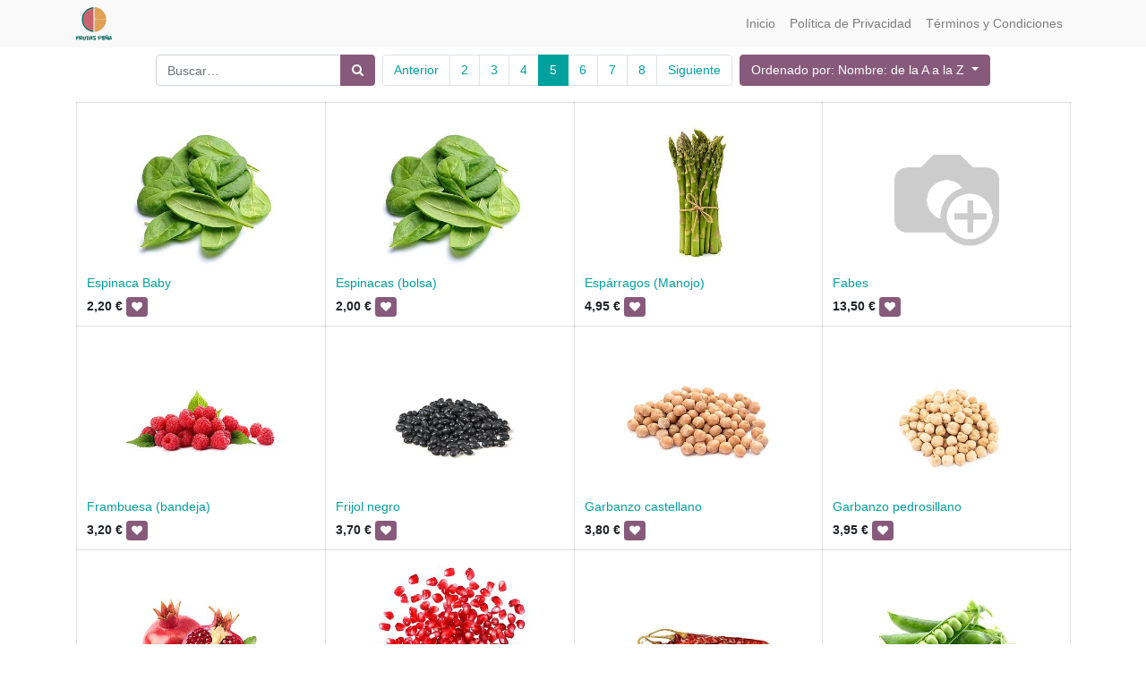

--- FILE ---
content_type: text/html; charset=utf-8
request_url: https://fruteriapena.melkart.io/shop/page/5?order=name+asc
body_size: 6443
content:

        
        <!DOCTYPE html>
        <html lang="es-ES" data-website-id="1" data-oe-company-name="Frutas Peña">
            <head>
                <meta charset="utf-8"/>
                <meta http-equiv="X-UA-Compatible" content="IE=edge,chrome=1"/>
                <meta name="viewport" content="width=device-width, initial-scale=1, user-scalable=no"/>

                <title>Tienda | Frutería Peña</title>
                <link type="image/x-icon" rel="shortcut icon" href="/web/image/website/1/favicon/"/>

                <script type="text/javascript">
                    var odoo = {
                        csrf_token: "a9be6a86470c972213d2f1a10c27def15dc9e1a1o",
                    };
                </script>

                
            <meta name="generator" content="Odoo"/>

            
            
            
            
            
            
                
                
                
                    
                        <meta property="og:type" content="website"/>
                    
                        <meta property="og:title" content="Products | Frutería Peña"/>
                    
                        <meta property="og:site_name" content="Frutas Peña"/>
                    
                        <meta property="og:url" content="https://fruteriapena.melkart.io/shop/page/5?order=name+asc"/>
                    
                        <meta property="og:image" content="https://fruteriapena.melkart.io/web/image/res.company/1/logo"/>
                    
                
                
                
                    
                        <meta name="twitter:card" content="summary_large_image"/>
                    
                        <meta name="twitter:title" content="Products | Frutería Peña"/>
                    
                        <meta name="twitter:image" content="https://fruteriapena.melkart.io/web/image/res.company/1/logo"/>
                    
                
            

            
            
                
                    <link rel="alternate" hreflang="es" href="https://fruteriapena.melkart.io/shop/page/5?order=name+asc"/>
                
            

            <script type="text/javascript">
                odoo.session_info = {
                    is_admin: false,
                    is_system: false,
                    is_frontend: true,
                    translationURL: '/website/translations',
                    is_website_user: true,
                    user_id: 4
                };
                
            </script>

            <link type="text/css" rel="stylesheet" href="/web/content/4660-2efdc86/1/web.assets_common.0.css"/>
            <link type="text/css" rel="stylesheet" href="/web/content/4661-f594a93/1/web.assets_frontend.0.css"/>
            <link type="text/css" rel="stylesheet" href="/web/content/4662-f594a93/1/web.assets_frontend.1.css"/>
            
            
            

            <script type="text/javascript" src="/web/content/4663-2efdc86/1/web.assets_common.js"></script>
            <script type="text/javascript" src="/web/content/4664-f594a93/1/web.assets_frontend.js"></script>
            
            
            
        
            </head>
            <body>
                
            
        
            
        
        
            
                
                
            
        
        
    
    

            
            
        
    
            
        <div id="wrapwrap" class="   ">
                <header class=" o_affix_enabled">
                    <nav class="navbar navbar-expand-md navbar-light bg-light">
                        <div class="container">
                            <a href="/" class="navbar-brand logo">
            <span role="img" aria-label="Logo of Frutas Peña" title="Frutas Peña"><img src="/web/image/res.company/1/logo?unique=d23f920" class="img img-fluid"/></span>
        </a>
    <button type="button" class="navbar-toggler" data-toggle="collapse" data-target="#top_menu_collapse">
                                <span class="navbar-toggler-icon"></span>
                            </button>
                            <div class="collapse navbar-collapse" id="top_menu_collapse">
                                <ul class="nav navbar-nav ml-auto text-right o_menu_loading" id="top_menu">
                                    
        
            
    
    <li class="nav-item">
        <a role="menuitem" href="/" class="nav-link ">
            <span>Inicio</span>
        </a>
    </li>
    

        
            
    
    <li class="nav-item">
        <a role="menuitem" href="/politica-privacidad" class="nav-link ">
            <span>Política de Privacidad</span>
        </a>
    </li>
    

        
            
    
    <li class="nav-item">
        <a role="menuitem" href="/terminos-condiciones" class="nav-link ">
            <span>Términos y Condiciones</span>
        </a>
    </li>
    

        
    
            
            <li class="nav-item divider d-none"></li> <li id="my_cart" class="nav-item d-none">
                <a href="/shop/cart" class="nav-link">
                    <i class="fa fa-shopping-cart"></i>
                    Mi Carrito <sup class="my_cart_quantity badge badge-primary"></sup>
                </a>
            </li>
            
                
                <li id="my_wish" class="nav-item" style="display:none;">
                    <a href="/shop/wishlist" class="nav-link">
                        <i class="fa fa-heart"></i>
                        Lista de deseos <sup class="my_wish_quantity o_animate_blink badge badge-primary">0</sup>
                    </a>
                </li>
            
        
        
                                    
                                </ul>
                            </div>
                        </div>
                    </nav>
                </header>
                <main>
                    
            
            <div id="wrap" class="js_sale">
                <div class="oe_structure" id="oe_structure_website_sale_products_1"></div>
                <div class="container py-2 oe_website_sale">
                    <div class="products_pager form-inline justify-content-center">
                        
        <form method="get" action="/shop?order=name+asc" class="o_website_sale_search">
            
            
    <div class="input-group">
        <input type="text" name="search" class="search-query form-control oe_search_box" placeholder="Buscar…" value=""/>
        <div class="input-group-append">
            <button type="submit" class="btn btn-secondary oe_search_button" aria-label="Búsqueda" title="Búsqueda"><i class="fa fa-search"></i></button>
        </div>
    </div>

        </form>
    
                        
        
        <div class="dropdown d-none ml-2">
            
            <a role="button" href="#" class="dropdown-toggle btn btn-secondary" data-toggle="dropdown">
                Tarifa pública
            </a>
            <div class="dropdown-menu" role="menu">
                
                    <a role="menuitem" class="dropdown-item" href="/shop/change_pricelist/1">
                        <span class="switcher_pricelist" data-pl_id="1">Tarifa pública</span>
                    </a>
                
            </div>
        </div>
    
                        
        <ul class=" pagination m-0 ml-2">
            <li class="page-item ">
                <a class="page-link" href="/shop/page/4?order=name+asc">Anterior</a>
            </li>
            
                <li class="page-item "> <a class="page-link" href="/shop/page/2?order=name+asc">2</a></li>
            
                <li class="page-item "> <a class="page-link" href="/shop/page/3?order=name+asc">3</a></li>
            
                <li class="page-item "> <a class="page-link" href="/shop/page/4?order=name+asc">4</a></li>
            
                <li class="page-item active"> <a class="page-link" href="/shop/page/5?order=name+asc">5</a></li>
            
                <li class="page-item "> <a class="page-link" href="/shop/page/6?order=name+asc">6</a></li>
            
                <li class="page-item "> <a class="page-link" href="/shop/page/7?order=name+asc">7</a></li>
            
                <li class="page-item "> <a class="page-link" href="/shop/page/8?order=name+asc">8</a></li>
            
            <li class="page-item ">
                <a class="page-link" href="/shop/page/6?order=name+asc">Siguiente</a>
            </li>
        </ul>
    
            
            
            
            
            
            
            <div class="dropdown ml-2 dropdown_sorty_by">
                <a role="button" href="#" class="dropdown-toggle btn btn-secondary" data-toggle="dropdown">
                    
                        <span>Ordenado por: Nombre: de la A a la Z</span>
                    
                </a>
                <div class="dropdown-menu" role="menu">
                    
                        <a role="menuitem" rel="noindex,nofollow" class="dropdown-item" href="/shop?order=list_price+desc">
                            <span>Precio de catálogo: Mayor a Menor</span>
                        </a>
                    
                        <a role="menuitem" rel="noindex,nofollow" class="dropdown-item" href="/shop?order=list_price+asc">
                            <span>Precio de catálogo: Menor a Mayor</span>
                        </a>
                    
                        <a role="menuitem" rel="noindex,nofollow" class="dropdown-item" href="/shop?order=name+asc">
                            <span>Nombre: de la A a la Z</span>
                        </a>
                    
                        <a role="menuitem" rel="noindex,nofollow" class="dropdown-item" href="/shop?order=name+desc">
                            <span>Nombre: de la Z a la A</span>
                        </a>
                    
                </div>
            </div>
        
                    </div>
                    <div class="row mt-3">
                        <div class="d-none" id="products_grid_before"></div>
                        <div class="col-lg-12" id="products_grid">
                            <table width="100%">
                                <tbody>
                                    <tr>
                                        <td width="25.0%"></td><td width="25.0%"></td><td width="25.0%"></td><td width="25.0%"></td>
                                    </tr>
                                    <tr>
                                        
                                            
                                                
                                                <td class="oe_product oe_grid oe-height-2 ">
                                                    <div class="oe_product_cart" data-publish="on">
                                                        
                                                        
        

        

        <form action="/shop/cart/update" method="post">
            <input type="hidden" name="csrf_token" value="77f6cfcfa5521d4194d77a3722eebe5224470a56o1768616523"/>
            <div itemscope="itemscope" itemtype="http://schema.org/Product">
                <div class="ribbon-wrapper">
                    <a href="#" role="button" class="ribbon btn btn-danger">Venta</a>
                </div>
                <div class="oe_product_image">
                    <a itemprop="url" href="/shop/product/espinaca-baby-107?page=5&amp;order=name+asc">
                        <span><img src="/web/image/product.template/107/image/300x300?unique=c098439" class="img img-fluid"/></span>
                    </a>
                </div>
                
                <section>
                    <h6>
                        <a itemprop="name" href="/shop/product/espinaca-baby-107?page=5&amp;order=name+asc" content="Espinaca Baby">Espinaca Baby</a>
                        
                    </h6>
                    <div itemprop="offers" itemscope="itemscope" itemtype="http://schema.org/Offer" class="product_price">
                        <b>
                            <del data-oe-type="monetary" data-oe-expression="combination_info['list_price']" style="white-space: nowrap;" class="text-danger mr8 d-none"><span class="oe_currency_value">2,20</span> €</del>
                            
                            <span data-oe-type="monetary" data-oe-expression="combination_info['price']"><span class="oe_currency_value">2,20</span> €</span>
                            <span itemprop="price" style="display:none;">2.2</span>
                            <span itemprop="priceCurrency" style="display:none;">EUR</span>
                        </b>
                    
            
            
            <button type="button" role="button" class="btn btn-secondary btn-sm o_add_wishlist" title="Añadir a lista de deseos" data-action="o_wishlist" data-product-template-id="107" data-product-product-id="107"><span class="fa fa-heart" role="img" aria-label="Añadir a la lista de deseos"></span></button>
        </div>
                </section>
            </div>
        </form>
    
                                                    </div>
                                                </td>
                                            
                                            
                                        
                                            
                                                
                                                <td class="oe_product oe_grid oe-height-2 ">
                                                    <div class="oe_product_cart" data-publish="on">
                                                        
                                                        
        

        

        <form action="/shop/cart/update" method="post">
            <input type="hidden" name="csrf_token" value="77f6cfcfa5521d4194d77a3722eebe5224470a56o1768616523"/>
            <div itemscope="itemscope" itemtype="http://schema.org/Product">
                <div class="ribbon-wrapper">
                    <a href="#" role="button" class="ribbon btn btn-danger">Venta</a>
                </div>
                <div class="oe_product_image">
                    <a itemprop="url" href="/shop/product/espinacas-bolsa-52?page=5&amp;order=name+asc">
                        <span><img src="/web/image/product.template/52/image/300x300?unique=3e93c0c" class="img img-fluid"/></span>
                    </a>
                </div>
                
                <section>
                    <h6>
                        <a itemprop="name" href="/shop/product/espinacas-bolsa-52?page=5&amp;order=name+asc" content="Espinacas (bolsa)">Espinacas (bolsa)</a>
                        
                    </h6>
                    <div itemprop="offers" itemscope="itemscope" itemtype="http://schema.org/Offer" class="product_price">
                        <b>
                            <del data-oe-type="monetary" data-oe-expression="combination_info['list_price']" style="white-space: nowrap;" class="text-danger mr8 d-none"><span class="oe_currency_value">2,00</span> €</del>
                            
                            <span data-oe-type="monetary" data-oe-expression="combination_info['price']"><span class="oe_currency_value">2,00</span> €</span>
                            <span itemprop="price" style="display:none;">2.0</span>
                            <span itemprop="priceCurrency" style="display:none;">EUR</span>
                        </b>
                    
            
            
            <button type="button" role="button" class="btn btn-secondary btn-sm o_add_wishlist" title="Añadir a lista de deseos" data-action="o_wishlist" data-product-template-id="52" data-product-product-id="52"><span class="fa fa-heart" role="img" aria-label="Añadir a la lista de deseos"></span></button>
        </div>
                </section>
            </div>
        </form>
    
                                                    </div>
                                                </td>
                                            
                                            
                                        
                                            
                                                
                                                <td class="oe_product oe_grid oe-height-2 ">
                                                    <div class="oe_product_cart" data-publish="on">
                                                        
                                                        
        

        

        <form action="/shop/cart/update" method="post">
            <input type="hidden" name="csrf_token" value="77f6cfcfa5521d4194d77a3722eebe5224470a56o1768616523"/>
            <div itemscope="itemscope" itemtype="http://schema.org/Product">
                <div class="ribbon-wrapper">
                    <a href="#" role="button" class="ribbon btn btn-danger">Venta</a>
                </div>
                <div class="oe_product_image">
                    <a itemprop="url" href="/shop/product/esparragos-manojo-59?page=5&amp;order=name+asc">
                        <span><img src="/web/image/product.template/59/image/300x300?unique=2117740" class="img img-fluid"/></span>
                    </a>
                </div>
                
                <section>
                    <h6>
                        <a itemprop="name" href="/shop/product/esparragos-manojo-59?page=5&amp;order=name+asc" content="Espárragos (Manojo)">Espárragos (Manojo)</a>
                        
                    </h6>
                    <div itemprop="offers" itemscope="itemscope" itemtype="http://schema.org/Offer" class="product_price">
                        <b>
                            <del data-oe-type="monetary" data-oe-expression="combination_info['list_price']" style="white-space: nowrap;" class="text-danger mr8 d-none"><span class="oe_currency_value">4,95</span> €</del>
                            
                            <span data-oe-type="monetary" data-oe-expression="combination_info['price']"><span class="oe_currency_value">4,95</span> €</span>
                            <span itemprop="price" style="display:none;">4.95</span>
                            <span itemprop="priceCurrency" style="display:none;">EUR</span>
                        </b>
                    
            
            
            <button type="button" role="button" class="btn btn-secondary btn-sm o_add_wishlist" title="Añadir a lista de deseos" data-action="o_wishlist" data-product-template-id="59" data-product-product-id="59"><span class="fa fa-heart" role="img" aria-label="Añadir a la lista de deseos"></span></button>
        </div>
                </section>
            </div>
        </form>
    
                                                    </div>
                                                </td>
                                            
                                            
                                        
                                            
                                                
                                                <td class="oe_product oe_grid oe-height-2 ">
                                                    <div class="oe_product_cart" data-publish="on">
                                                        
                                                        
        

        

        <form action="/shop/cart/update" method="post">
            <input type="hidden" name="csrf_token" value="77f6cfcfa5521d4194d77a3722eebe5224470a56o1768616523"/>
            <div itemscope="itemscope" itemtype="http://schema.org/Product">
                <div class="ribbon-wrapper">
                    <a href="#" role="button" class="ribbon btn btn-danger">Venta</a>
                </div>
                <div class="oe_product_image">
                    <a itemprop="url" href="/shop/product/fabes-314?page=5&amp;order=name+asc">
                        <span><img src="/web/image/product.template/314/image/300x300?unique=bd3a94f" class="img img-fluid"/></span>
                    </a>
                </div>
                
                <section>
                    <h6>
                        <a itemprop="name" href="/shop/product/fabes-314?page=5&amp;order=name+asc" content="Fabes">Fabes</a>
                        
                    </h6>
                    <div itemprop="offers" itemscope="itemscope" itemtype="http://schema.org/Offer" class="product_price">
                        <b>
                            <del data-oe-type="monetary" data-oe-expression="combination_info['list_price']" style="white-space: nowrap;" class="text-danger mr8 d-none"><span class="oe_currency_value">13,50</span> €</del>
                            
                            <span data-oe-type="monetary" data-oe-expression="combination_info['price']"><span class="oe_currency_value">13,50</span> €</span>
                            <span itemprop="price" style="display:none;">13.5</span>
                            <span itemprop="priceCurrency" style="display:none;">EUR</span>
                        </b>
                    
            
            
            <button type="button" role="button" class="btn btn-secondary btn-sm o_add_wishlist" title="Añadir a lista de deseos" data-action="o_wishlist" data-product-template-id="314" data-product-product-id="314"><span class="fa fa-heart" role="img" aria-label="Añadir a la lista de deseos"></span></button>
        </div>
                </section>
            </div>
        </form>
    
                                                    </div>
                                                </td>
                                            
                                            
                                        
                                    </tr><tr>
                                        
                                            
                                                
                                                <td class="oe_product oe_grid oe-height-2 ">
                                                    <div class="oe_product_cart" data-publish="on">
                                                        
                                                        
        

        

        <form action="/shop/cart/update" method="post">
            <input type="hidden" name="csrf_token" value="77f6cfcfa5521d4194d77a3722eebe5224470a56o1768616523"/>
            <div itemscope="itemscope" itemtype="http://schema.org/Product">
                <div class="ribbon-wrapper">
                    <a href="#" role="button" class="ribbon btn btn-danger">Venta</a>
                </div>
                <div class="oe_product_image">
                    <a itemprop="url" href="/shop/product/frambuesa-bandeja-490?page=5&amp;order=name+asc">
                        <span><img src="/web/image/product.template/490/image/300x300?unique=c287380" class="img img-fluid"/></span>
                    </a>
                </div>
                
                <section>
                    <h6>
                        <a itemprop="name" href="/shop/product/frambuesa-bandeja-490?page=5&amp;order=name+asc" content="Frambuesa (bandeja)">Frambuesa (bandeja)</a>
                        
                    </h6>
                    <div itemprop="offers" itemscope="itemscope" itemtype="http://schema.org/Offer" class="product_price">
                        <b>
                            <del data-oe-type="monetary" data-oe-expression="combination_info['list_price']" style="white-space: nowrap;" class="text-danger mr8 d-none"><span class="oe_currency_value">3,20</span> €</del>
                            
                            <span data-oe-type="monetary" data-oe-expression="combination_info['price']"><span class="oe_currency_value">3,20</span> €</span>
                            <span itemprop="price" style="display:none;">3.2</span>
                            <span itemprop="priceCurrency" style="display:none;">EUR</span>
                        </b>
                    
            
            
            <button type="button" role="button" class="btn btn-secondary btn-sm o_add_wishlist" title="Añadir a lista de deseos" data-action="o_wishlist" data-product-template-id="490" data-product-product-id="490"><span class="fa fa-heart" role="img" aria-label="Añadir a la lista de deseos"></span></button>
        </div>
                </section>
            </div>
        </form>
    
                                                    </div>
                                                </td>
                                            
                                            
                                        
                                            
                                                
                                                <td class="oe_product oe_grid oe-height-2 ">
                                                    <div class="oe_product_cart" data-publish="on">
                                                        
                                                        
        

        

        <form action="/shop/cart/update" method="post">
            <input type="hidden" name="csrf_token" value="77f6cfcfa5521d4194d77a3722eebe5224470a56o1768616523"/>
            <div itemscope="itemscope" itemtype="http://schema.org/Product">
                <div class="ribbon-wrapper">
                    <a href="#" role="button" class="ribbon btn btn-danger">Venta</a>
                </div>
                <div class="oe_product_image">
                    <a itemprop="url" href="/shop/product/frijol-negro-305?page=5&amp;order=name+asc">
                        <span><img src="/web/image/product.template/305/image/300x300?unique=0458588" class="img img-fluid"/></span>
                    </a>
                </div>
                
                <section>
                    <h6>
                        <a itemprop="name" href="/shop/product/frijol-negro-305?page=5&amp;order=name+asc" content="Frijol negro">Frijol negro</a>
                        
                    </h6>
                    <div itemprop="offers" itemscope="itemscope" itemtype="http://schema.org/Offer" class="product_price">
                        <b>
                            <del data-oe-type="monetary" data-oe-expression="combination_info['list_price']" style="white-space: nowrap;" class="text-danger mr8 d-none"><span class="oe_currency_value">3,70</span> €</del>
                            
                            <span data-oe-type="monetary" data-oe-expression="combination_info['price']"><span class="oe_currency_value">3,70</span> €</span>
                            <span itemprop="price" style="display:none;">3.7</span>
                            <span itemprop="priceCurrency" style="display:none;">EUR</span>
                        </b>
                    
            
            
            <button type="button" role="button" class="btn btn-secondary btn-sm o_add_wishlist" title="Añadir a lista de deseos" data-action="o_wishlist" data-product-template-id="305" data-product-product-id="305"><span class="fa fa-heart" role="img" aria-label="Añadir a la lista de deseos"></span></button>
        </div>
                </section>
            </div>
        </form>
    
                                                    </div>
                                                </td>
                                            
                                            
                                        
                                            
                                                
                                                <td class="oe_product oe_grid oe-height-2 ">
                                                    <div class="oe_product_cart" data-publish="on">
                                                        
                                                        
        

        

        <form action="/shop/cart/update" method="post">
            <input type="hidden" name="csrf_token" value="77f6cfcfa5521d4194d77a3722eebe5224470a56o1768616523"/>
            <div itemscope="itemscope" itemtype="http://schema.org/Product">
                <div class="ribbon-wrapper">
                    <a href="#" role="button" class="ribbon btn btn-danger">Venta</a>
                </div>
                <div class="oe_product_image">
                    <a itemprop="url" href="/shop/product/garbanzo-castellano-303?page=5&amp;order=name+asc">
                        <span><img src="/web/image/product.template/303/image/300x300?unique=8359051" class="img img-fluid"/></span>
                    </a>
                </div>
                
                <section>
                    <h6>
                        <a itemprop="name" href="/shop/product/garbanzo-castellano-303?page=5&amp;order=name+asc" content="Garbanzo castellano">Garbanzo castellano</a>
                        
                    </h6>
                    <div itemprop="offers" itemscope="itemscope" itemtype="http://schema.org/Offer" class="product_price">
                        <b>
                            <del data-oe-type="monetary" data-oe-expression="combination_info['list_price']" style="white-space: nowrap;" class="text-danger mr8 d-none"><span class="oe_currency_value">3,80</span> €</del>
                            
                            <span data-oe-type="monetary" data-oe-expression="combination_info['price']"><span class="oe_currency_value">3,80</span> €</span>
                            <span itemprop="price" style="display:none;">3.8000000000000003</span>
                            <span itemprop="priceCurrency" style="display:none;">EUR</span>
                        </b>
                    
            
            
            <button type="button" role="button" class="btn btn-secondary btn-sm o_add_wishlist" title="Añadir a lista de deseos" data-action="o_wishlist" data-product-template-id="303" data-product-product-id="303"><span class="fa fa-heart" role="img" aria-label="Añadir a la lista de deseos"></span></button>
        </div>
                </section>
            </div>
        </form>
    
                                                    </div>
                                                </td>
                                            
                                            
                                        
                                            
                                                
                                                <td class="oe_product oe_grid oe-height-2 ">
                                                    <div class="oe_product_cart" data-publish="on">
                                                        
                                                        
        

        

        <form action="/shop/cart/update" method="post">
            <input type="hidden" name="csrf_token" value="77f6cfcfa5521d4194d77a3722eebe5224470a56o1768616523"/>
            <div itemscope="itemscope" itemtype="http://schema.org/Product">
                <div class="ribbon-wrapper">
                    <a href="#" role="button" class="ribbon btn btn-danger">Venta</a>
                </div>
                <div class="oe_product_image">
                    <a itemprop="url" href="/shop/product/garbanzo-pedrosillano-304?page=5&amp;order=name+asc">
                        <span><img src="/web/image/product.template/304/image/300x300?unique=dc4a25d" class="img img-fluid"/></span>
                    </a>
                </div>
                
                <section>
                    <h6>
                        <a itemprop="name" href="/shop/product/garbanzo-pedrosillano-304?page=5&amp;order=name+asc" content="Garbanzo pedrosillano">Garbanzo pedrosillano</a>
                        
                    </h6>
                    <div itemprop="offers" itemscope="itemscope" itemtype="http://schema.org/Offer" class="product_price">
                        <b>
                            <del data-oe-type="monetary" data-oe-expression="combination_info['list_price']" style="white-space: nowrap;" class="text-danger mr8 d-none"><span class="oe_currency_value">3,95</span> €</del>
                            
                            <span data-oe-type="monetary" data-oe-expression="combination_info['price']"><span class="oe_currency_value">3,95</span> €</span>
                            <span itemprop="price" style="display:none;">3.95</span>
                            <span itemprop="priceCurrency" style="display:none;">EUR</span>
                        </b>
                    
            
            
            <button type="button" role="button" class="btn btn-secondary btn-sm o_add_wishlist" title="Añadir a lista de deseos" data-action="o_wishlist" data-product-template-id="304" data-product-product-id="304"><span class="fa fa-heart" role="img" aria-label="Añadir a la lista de deseos"></span></button>
        </div>
                </section>
            </div>
        </form>
    
                                                    </div>
                                                </td>
                                            
                                            
                                        
                                    </tr><tr>
                                        
                                            
                                                
                                                <td class="oe_product oe_grid oe-height-2 ">
                                                    <div class="oe_product_cart" data-publish="on">
                                                        
                                                        
        

        

        <form action="/shop/cart/update" method="post">
            <input type="hidden" name="csrf_token" value="77f6cfcfa5521d4194d77a3722eebe5224470a56o1768616523"/>
            <div itemscope="itemscope" itemtype="http://schema.org/Product">
                <div class="ribbon-wrapper">
                    <a href="#" role="button" class="ribbon btn btn-danger">Venta</a>
                </div>
                <div class="oe_product_image">
                    <a itemprop="url" href="/shop/product/granadas-245?page=5&amp;order=name+asc">
                        <span><img src="/web/image/product.template/245/image/300x300?unique=491ca1e" class="img img-fluid"/></span>
                    </a>
                </div>
                
                <section>
                    <h6>
                        <a itemprop="name" href="/shop/product/granadas-245?page=5&amp;order=name+asc" content="Granadas">Granadas</a>
                        
                    </h6>
                    <div itemprop="offers" itemscope="itemscope" itemtype="http://schema.org/Offer" class="product_price">
                        <b>
                            <del data-oe-type="monetary" data-oe-expression="combination_info['list_price']" style="white-space: nowrap;" class="text-danger mr8 d-none"><span class="oe_currency_value">2,95</span> €</del>
                            
                            <span data-oe-type="monetary" data-oe-expression="combination_info['price']"><span class="oe_currency_value">2,95</span> €</span>
                            <span itemprop="price" style="display:none;">2.95</span>
                            <span itemprop="priceCurrency" style="display:none;">EUR</span>
                        </b>
                    
            
            
            <button type="button" role="button" class="btn btn-secondary btn-sm o_add_wishlist" title="Añadir a lista de deseos" data-action="o_wishlist" data-product-template-id="245" data-product-product-id="245"><span class="fa fa-heart" role="img" aria-label="Añadir a la lista de deseos"></span></button>
        </div>
                </section>
            </div>
        </form>
    
                                                    </div>
                                                </td>
                                            
                                            
                                        
                                            
                                                
                                                <td class="oe_product oe_grid oe-height-2 ">
                                                    <div class="oe_product_cart" data-publish="on">
                                                        
                                                        
        

        

        <form action="/shop/cart/update" method="post">
            <input type="hidden" name="csrf_token" value="77f6cfcfa5521d4194d77a3722eebe5224470a56o1768616523"/>
            <div itemscope="itemscope" itemtype="http://schema.org/Product">
                <div class="ribbon-wrapper">
                    <a href="#" role="button" class="ribbon btn btn-danger">Venta</a>
                </div>
                <div class="oe_product_image">
                    <a itemprop="url" href="/shop/product/granadas-pelada-246?page=5&amp;order=name+asc">
                        <span><img src="/web/image/product.template/246/image/300x300?unique=b15139e" class="img img-fluid"/></span>
                    </a>
                </div>
                
                <section>
                    <h6>
                        <a itemprop="name" href="/shop/product/granadas-pelada-246?page=5&amp;order=name+asc" content="Granadas Pelada">Granadas Pelada</a>
                        
                    </h6>
                    <div itemprop="offers" itemscope="itemscope" itemtype="http://schema.org/Offer" class="product_price">
                        <b>
                            <del data-oe-type="monetary" data-oe-expression="combination_info['list_price']" style="white-space: nowrap;" class="text-danger mr8 d-none"><span class="oe_currency_value">2,95</span> €</del>
                            
                            <span data-oe-type="monetary" data-oe-expression="combination_info['price']"><span class="oe_currency_value">2,95</span> €</span>
                            <span itemprop="price" style="display:none;">2.95</span>
                            <span itemprop="priceCurrency" style="display:none;">EUR</span>
                        </b>
                    
            
            
            <button type="button" role="button" class="btn btn-secondary btn-sm o_add_wishlist" title="Añadir a lista de deseos" data-action="o_wishlist" data-product-template-id="246" data-product-product-id="246"><span class="fa fa-heart" role="img" aria-label="Añadir a la lista de deseos"></span></button>
        </div>
                </section>
            </div>
        </form>
    
                                                    </div>
                                                </td>
                                            
                                            
                                        
                                            
                                                
                                                <td class="oe_product oe_grid oe-height-2 ">
                                                    <div class="oe_product_cart" data-publish="on">
                                                        
                                                        
        

        

        <form action="/shop/cart/update" method="post">
            <input type="hidden" name="csrf_token" value="77f6cfcfa5521d4194d77a3722eebe5224470a56o1768616523"/>
            <div itemscope="itemscope" itemtype="http://schema.org/Product">
                <div class="ribbon-wrapper">
                    <a href="#" role="button" class="ribbon btn btn-danger">Venta</a>
                </div>
                <div class="oe_product_image">
                    <a itemprop="url" href="/shop/product/guindilla-seca-143?page=5&amp;order=name+asc">
                        <span><img src="/web/image/product.template/143/image/300x300?unique=a21b725" class="img img-fluid"/></span>
                    </a>
                </div>
                
                <section>
                    <h6>
                        <a itemprop="name" href="/shop/product/guindilla-seca-143?page=5&amp;order=name+asc" content="Guindilla seca">Guindilla seca</a>
                        
                    </h6>
                    <div itemprop="offers" itemscope="itemscope" itemtype="http://schema.org/Offer" class="product_price">
                        <b>
                            <del data-oe-type="monetary" data-oe-expression="combination_info['list_price']" style="white-space: nowrap;" class="text-danger mr8 d-none"><span class="oe_currency_value">0,40</span> €</del>
                            
                            <span data-oe-type="monetary" data-oe-expression="combination_info['price']"><span class="oe_currency_value">0,40</span> €</span>
                            <span itemprop="price" style="display:none;">0.4</span>
                            <span itemprop="priceCurrency" style="display:none;">EUR</span>
                        </b>
                    
            
            
            <button type="button" role="button" class="btn btn-secondary btn-sm o_add_wishlist" title="Añadir a lista de deseos" data-action="o_wishlist" data-product-template-id="143" data-product-product-id="143"><span class="fa fa-heart" role="img" aria-label="Añadir a la lista de deseos"></span></button>
        </div>
                </section>
            </div>
        </form>
    
                                                    </div>
                                                </td>
                                            
                                            
                                        
                                            
                                                
                                                <td class="oe_product oe_grid oe-height-2 ">
                                                    <div class="oe_product_cart" data-publish="on">
                                                        
                                                        
        

        

        <form action="/shop/cart/update" method="post">
            <input type="hidden" name="csrf_token" value="77f6cfcfa5521d4194d77a3722eebe5224470a56o1768616523"/>
            <div itemscope="itemscope" itemtype="http://schema.org/Product">
                <div class="ribbon-wrapper">
                    <a href="#" role="button" class="ribbon btn btn-danger">Venta</a>
                </div>
                <div class="oe_product_image">
                    <a itemprop="url" href="/shop/product/guisantes-463?page=5&amp;order=name+asc">
                        <span><img src="/web/image/product.template/463/image/300x300?unique=0c00692" class="img img-fluid"/></span>
                    </a>
                </div>
                
                <section>
                    <h6>
                        <a itemprop="name" href="/shop/product/guisantes-463?page=5&amp;order=name+asc" content="Guisantes">Guisantes</a>
                        
                    </h6>
                    <div itemprop="offers" itemscope="itemscope" itemtype="http://schema.org/Offer" class="product_price">
                        <b>
                            <del data-oe-type="monetary" data-oe-expression="combination_info['list_price']" style="white-space: nowrap;" class="text-danger mr8 d-none"><span class="oe_currency_value">10,95</span> €</del>
                            
                            <span data-oe-type="monetary" data-oe-expression="combination_info['price']"><span class="oe_currency_value">10,95</span> €</span>
                            <span itemprop="price" style="display:none;">10.950000000000001</span>
                            <span itemprop="priceCurrency" style="display:none;">EUR</span>
                        </b>
                    
            
            
            <button type="button" role="button" class="btn btn-secondary btn-sm o_add_wishlist" title="Añadir a lista de deseos" data-action="o_wishlist" data-product-template-id="463" data-product-product-id="463"><span class="fa fa-heart" role="img" aria-label="Añadir a la lista de deseos"></span></button>
        </div>
                </section>
            </div>
        </form>
    
                                                    </div>
                                                </td>
                                            
                                            
                                        
                                    </tr><tr>
                                        
                                            
                                                
                                                <td class="oe_product oe_grid oe-height-2 ">
                                                    <div class="oe_product_cart" data-publish="on">
                                                        
                                                        
        

        

        <form action="/shop/cart/update" method="post">
            <input type="hidden" name="csrf_token" value="77f6cfcfa5521d4194d77a3722eebe5224470a56o1768616523"/>
            <div itemscope="itemscope" itemtype="http://schema.org/Product">
                <div class="ribbon-wrapper">
                    <a href="#" role="button" class="ribbon btn btn-danger">Venta</a>
                </div>
                <div class="oe_product_image">
                    <a itemprop="url" href="/shop/product/hierbabuena-144?page=5&amp;order=name+asc">
                        <span><img src="/web/image/product.template/144/image/300x300?unique=efa3f5b" class="img img-fluid"/></span>
                    </a>
                </div>
                
                <section>
                    <h6>
                        <a itemprop="name" href="/shop/product/hierbabuena-144?page=5&amp;order=name+asc" content="Hierbabuena">Hierbabuena</a>
                        
                    </h6>
                    <div itemprop="offers" itemscope="itemscope" itemtype="http://schema.org/Offer" class="product_price">
                        <b>
                            <del data-oe-type="monetary" data-oe-expression="combination_info['list_price']" style="white-space: nowrap;" class="text-danger mr8 d-none"><span class="oe_currency_value">1,30</span> €</del>
                            
                            <span data-oe-type="monetary" data-oe-expression="combination_info['price']"><span class="oe_currency_value">1,30</span> €</span>
                            <span itemprop="price" style="display:none;">1.3</span>
                            <span itemprop="priceCurrency" style="display:none;">EUR</span>
                        </b>
                    
            
            
            <button type="button" role="button" class="btn btn-secondary btn-sm o_add_wishlist" title="Añadir a lista de deseos" data-action="o_wishlist" data-product-template-id="144" data-product-product-id="144"><span class="fa fa-heart" role="img" aria-label="Añadir a la lista de deseos"></span></button>
        </div>
                </section>
            </div>
        </form>
    
                                                    </div>
                                                </td>
                                            
                                            
                                        
                                            
                                                
                                                <td class="oe_product oe_grid oe-height-2 ">
                                                    <div class="oe_product_cart" data-publish="on">
                                                        
                                                        
        

        

        <form action="/shop/cart/update" method="post">
            <input type="hidden" name="csrf_token" value="77f6cfcfa5521d4194d77a3722eebe5224470a56o1768616523"/>
            <div itemscope="itemscope" itemtype="http://schema.org/Product">
                <div class="ribbon-wrapper">
                    <a href="#" role="button" class="ribbon btn btn-danger">Venta</a>
                </div>
                <div class="oe_product_image">
                    <a itemprop="url" href="/shop/product/higos-secos-365?page=5&amp;order=name+asc">
                        <span><img src="/web/image/product.template/365/image/300x300?unique=3a36f96" class="img img-fluid"/></span>
                    </a>
                </div>
                
                <section>
                    <h6>
                        <a itemprop="name" href="/shop/product/higos-secos-365?page=5&amp;order=name+asc" content="Higos secos">Higos secos</a>
                        
                    </h6>
                    <div itemprop="offers" itemscope="itemscope" itemtype="http://schema.org/Offer" class="product_price">
                        <b>
                            <del data-oe-type="monetary" data-oe-expression="combination_info['list_price']" style="white-space: nowrap;" class="text-danger mr8 d-none"><span class="oe_currency_value">11,80</span> €</del>
                            
                            <span data-oe-type="monetary" data-oe-expression="combination_info['price']"><span class="oe_currency_value">11,80</span> €</span>
                            <span itemprop="price" style="display:none;">11.8</span>
                            <span itemprop="priceCurrency" style="display:none;">EUR</span>
                        </b>
                    
            
            
            <button type="button" role="button" class="btn btn-secondary btn-sm o_add_wishlist" title="Añadir a lista de deseos" data-action="o_wishlist" data-product-template-id="365" data-product-product-id="365"><span class="fa fa-heart" role="img" aria-label="Añadir a la lista de deseos"></span></button>
        </div>
                </section>
            </div>
        </form>
    
                                                    </div>
                                                </td>
                                            
                                            
                                        
                                            
                                                
                                                <td class="oe_product oe_grid oe-height-2 ">
                                                    <div class="oe_product_cart" data-publish="on">
                                                        
                                                        
        

        

        <form action="/shop/cart/update" method="post">
            <input type="hidden" name="csrf_token" value="77f6cfcfa5521d4194d77a3722eebe5224470a56o1768616523"/>
            <div itemscope="itemscope" itemtype="http://schema.org/Product">
                <div class="ribbon-wrapper">
                    <a href="#" role="button" class="ribbon btn btn-danger">Venta</a>
                </div>
                <div class="oe_product_image">
                    <a itemprop="url" href="/shop/product/hinojo-139?page=5&amp;order=name+asc">
                        <span><img src="/web/image/product.template/139/image/300x300?unique=fd0495d" class="img img-fluid"/></span>
                    </a>
                </div>
                
                <section>
                    <h6>
                        <a itemprop="name" href="/shop/product/hinojo-139?page=5&amp;order=name+asc" content="Hinojo">Hinojo</a>
                        
                    </h6>
                    <div itemprop="offers" itemscope="itemscope" itemtype="http://schema.org/Offer" class="product_price">
                        <b>
                            <del data-oe-type="monetary" data-oe-expression="combination_info['list_price']" style="white-space: nowrap;" class="text-danger mr8 d-none"><span class="oe_currency_value">1,90</span> €</del>
                            
                            <span data-oe-type="monetary" data-oe-expression="combination_info['price']"><span class="oe_currency_value">1,90</span> €</span>
                            <span itemprop="price" style="display:none;">1.9000000000000001</span>
                            <span itemprop="priceCurrency" style="display:none;">EUR</span>
                        </b>
                    
            
            
            <button type="button" role="button" class="btn btn-secondary btn-sm o_add_wishlist" title="Añadir a lista de deseos" data-action="o_wishlist" data-product-template-id="139" data-product-product-id="139"><span class="fa fa-heart" role="img" aria-label="Añadir a la lista de deseos"></span></button>
        </div>
                </section>
            </div>
        </form>
    
                                                    </div>
                                                </td>
                                            
                                            
                                        
                                            
                                                
                                                <td class="oe_product oe_grid oe-height-2 ">
                                                    <div class="oe_product_cart" data-publish="on">
                                                        
                                                        
        

        

        <form action="/shop/cart/update" method="post">
            <input type="hidden" name="csrf_token" value="77f6cfcfa5521d4194d77a3722eebe5224470a56o1768616523"/>
            <div itemscope="itemscope" itemtype="http://schema.org/Product">
                <div class="ribbon-wrapper">
                    <a href="#" role="button" class="ribbon btn btn-danger">Venta</a>
                </div>
                <div class="oe_product_image">
                    <a itemprop="url" href="/shop/product/hoja-de-roble-161?page=5&amp;order=name+asc">
                        <span><img src="/web/image/product.template/161/image/300x300?unique=169d062" class="img img-fluid"/></span>
                    </a>
                </div>
                
                <section>
                    <h6>
                        <a itemprop="name" href="/shop/product/hoja-de-roble-161?page=5&amp;order=name+asc" content="Hoja de roble">Hoja de roble</a>
                        
                    </h6>
                    <div itemprop="offers" itemscope="itemscope" itemtype="http://schema.org/Offer" class="product_price">
                        <b>
                            <del data-oe-type="monetary" data-oe-expression="combination_info['list_price']" style="white-space: nowrap;" class="text-danger mr8 d-none"><span class="oe_currency_value">2,50</span> €</del>
                            
                            <span data-oe-type="monetary" data-oe-expression="combination_info['price']"><span class="oe_currency_value">2,50</span> €</span>
                            <span itemprop="price" style="display:none;">2.5</span>
                            <span itemprop="priceCurrency" style="display:none;">EUR</span>
                        </b>
                    
            
            
            <button type="button" role="button" class="btn btn-secondary btn-sm o_add_wishlist" title="Añadir a lista de deseos" data-action="o_wishlist" data-product-template-id="161" data-product-product-id="161"><span class="fa fa-heart" role="img" aria-label="Añadir a la lista de deseos"></span></button>
        </div>
                </section>
            </div>
        </form>
    
                                                    </div>
                                                </td>
                                            
                                            
                                        
                                    </tr><tr>
                                        
                                            
                                                
                                                <td class="oe_product oe_grid oe-height-2 ">
                                                    <div class="oe_product_cart" data-publish="on">
                                                        
                                                        
        

        

        <form action="/shop/cart/update" method="post">
            <input type="hidden" name="csrf_token" value="77f6cfcfa5521d4194d77a3722eebe5224470a56o1768616523"/>
            <div itemscope="itemscope" itemtype="http://schema.org/Product">
                <div class="ribbon-wrapper">
                    <a href="#" role="button" class="ribbon btn btn-danger">Venta</a>
                </div>
                <div class="oe_product_image">
                    <a itemprop="url" href="/shop/product/iceberg-159?page=5&amp;order=name+asc">
                        <span><img src="/web/image/product.template/159/image/300x300?unique=a388582" class="img img-fluid"/></span>
                    </a>
                </div>
                
                <section>
                    <h6>
                        <a itemprop="name" href="/shop/product/iceberg-159?page=5&amp;order=name+asc" content="Iceberg">Iceberg</a>
                        
                    </h6>
                    <div itemprop="offers" itemscope="itemscope" itemtype="http://schema.org/Offer" class="product_price">
                        <b>
                            <del data-oe-type="monetary" data-oe-expression="combination_info['list_price']" style="white-space: nowrap;" class="text-danger mr8 d-none"><span class="oe_currency_value">1,95</span> €</del>
                            
                            <span data-oe-type="monetary" data-oe-expression="combination_info['price']"><span class="oe_currency_value">1,95</span> €</span>
                            <span itemprop="price" style="display:none;">1.95</span>
                            <span itemprop="priceCurrency" style="display:none;">EUR</span>
                        </b>
                    
            
            
            <button type="button" role="button" class="btn btn-secondary btn-sm o_add_wishlist" title="Añadir a lista de deseos" data-action="o_wishlist" data-product-template-id="159" data-product-product-id="159"><span class="fa fa-heart" role="img" aria-label="Añadir a la lista de deseos"></span></button>
        </div>
                </section>
            </div>
        </form>
    
                                                    </div>
                                                </td>
                                            
                                            
                                        
                                            
                                                
                                                <td class="oe_product oe_grid oe-height-2 ">
                                                    <div class="oe_product_cart" data-publish="on">
                                                        
                                                        
        

        

        <form action="/shop/cart/update" method="post">
            <input type="hidden" name="csrf_token" value="77f6cfcfa5521d4194d77a3722eebe5224470a56o1768616523"/>
            <div itemscope="itemscope" itemtype="http://schema.org/Product">
                <div class="ribbon-wrapper">
                    <a href="#" role="button" class="ribbon btn btn-danger">Venta</a>
                </div>
                <div class="oe_product_image">
                    <a itemprop="url" href="/shop/product/jengibre-molido-545?page=5&amp;order=name+asc">
                        <span><img src="/web/image/product.template/545/image/300x300?unique=066ef3c" class="img img-fluid"/></span>
                    </a>
                </div>
                
                <section>
                    <h6>
                        <a itemprop="name" href="/shop/product/jengibre-molido-545?page=5&amp;order=name+asc" content="Jengibre molido">Jengibre molido</a>
                        
                    </h6>
                    <div itemprop="offers" itemscope="itemscope" itemtype="http://schema.org/Offer" class="product_price">
                        <b>
                            <del data-oe-type="monetary" data-oe-expression="combination_info['list_price']" style="white-space: nowrap;" class="text-danger mr8 d-none"><span class="oe_currency_value">1,80</span> €</del>
                            
                            <span data-oe-type="monetary" data-oe-expression="combination_info['price']"><span class="oe_currency_value">1,80</span> €</span>
                            <span itemprop="price" style="display:none;">1.8</span>
                            <span itemprop="priceCurrency" style="display:none;">EUR</span>
                        </b>
                    
            
            
            <button type="button" role="button" class="btn btn-secondary btn-sm o_add_wishlist" title="Añadir a lista de deseos" data-action="o_wishlist" data-product-template-id="545" data-product-product-id="545"><span class="fa fa-heart" role="img" aria-label="Añadir a la lista de deseos"></span></button>
        </div>
                </section>
            </div>
        </form>
    
                                                    </div>
                                                </td>
                                            
                                            
                                        
                                            
                                                
                                                <td class="oe_product oe_grid oe-height-2 ">
                                                    <div class="oe_product_cart" data-publish="on">
                                                        
                                                        
        

        

        <form action="/shop/cart/update" method="post">
            <input type="hidden" name="csrf_token" value="77f6cfcfa5521d4194d77a3722eebe5224470a56o1768616523"/>
            <div itemscope="itemscope" itemtype="http://schema.org/Product">
                <div class="ribbon-wrapper">
                    <a href="#" role="button" class="ribbon btn btn-danger">Venta</a>
                </div>
                <div class="oe_product_image">
                    <a itemprop="url" href="/shop/product/judion-313?page=5&amp;order=name+asc">
                        <span><img src="/web/image/product.template/313/image/300x300?unique=cb284b2" class="img img-fluid"/></span>
                    </a>
                </div>
                
                <section>
                    <h6>
                        <a itemprop="name" href="/shop/product/judion-313?page=5&amp;order=name+asc" content="Judión">Judión</a>
                        
                    </h6>
                    <div itemprop="offers" itemscope="itemscope" itemtype="http://schema.org/Offer" class="product_price">
                        <b>
                            <del data-oe-type="monetary" data-oe-expression="combination_info['list_price']" style="white-space: nowrap;" class="text-danger mr8 d-none"><span class="oe_currency_value">8,90</span> €</del>
                            
                            <span data-oe-type="monetary" data-oe-expression="combination_info['price']"><span class="oe_currency_value">8,90</span> €</span>
                            <span itemprop="price" style="display:none;">8.9</span>
                            <span itemprop="priceCurrency" style="display:none;">EUR</span>
                        </b>
                    
            
            
            <button type="button" role="button" class="btn btn-secondary btn-sm o_add_wishlist" title="Añadir a lista de deseos" data-action="o_wishlist" data-product-template-id="313" data-product-product-id="313"><span class="fa fa-heart" role="img" aria-label="Añadir a la lista de deseos"></span></button>
        </div>
                </section>
            </div>
        </form>
    
                                                    </div>
                                                </td>
                                            
                                            
                                        
                                            
                                                
                                                <td class="oe_product oe_grid oe-height-2 ">
                                                    <div class="oe_product_cart" data-publish="on">
                                                        
                                                        
        

        

        <form action="/shop/cart/update" method="post">
            <input type="hidden" name="csrf_token" value="77f6cfcfa5521d4194d77a3722eebe5224470a56o1768616523"/>
            <div itemscope="itemscope" itemtype="http://schema.org/Product">
                <div class="ribbon-wrapper">
                    <a href="#" role="button" class="ribbon btn btn-danger">Venta</a>
                </div>
                <div class="oe_product_image">
                    <a itemprop="url" href="/shop/product/judias-38?page=5&amp;order=name+asc">
                        <span><img src="/web/image/product.template/38/image/300x300?unique=ef27e4d" class="img img-fluid"/></span>
                    </a>
                </div>
                
                <section>
                    <h6>
                        <a itemprop="name" href="/shop/product/judias-38?page=5&amp;order=name+asc" content="Judías">Judías</a>
                        
                    </h6>
                    <div itemprop="offers" itemscope="itemscope" itemtype="http://schema.org/Offer" class="product_price">
                        <b>
                            <del data-oe-type="monetary" data-oe-expression="combination_info['list_price']" style="white-space: nowrap;" class="text-danger mr8 d-none"><span class="oe_currency_value">13,95</span> €</del>
                            
                            <span data-oe-type="monetary" data-oe-expression="combination_info['price']"><span class="oe_currency_value">13,95</span> €</span>
                            <span itemprop="price" style="display:none;">13.950000000000001</span>
                            <span itemprop="priceCurrency" style="display:none;">EUR</span>
                        </b>
                    
            
            
            <button type="button" role="button" class="btn btn-secondary btn-sm o_add_wishlist" title="Añadir a lista de deseos" data-action="o_wishlist" data-product-template-id="38" data-product-product-id="38"><span class="fa fa-heart" role="img" aria-label="Añadir a la lista de deseos"></span></button>
        </div>
                </section>
            </div>
        </form>
    
                                                    </div>
                                                </td>
                                            
                                            
                                        
                                    </tr>
                                </tbody>
                            </table>
                            
                        </div>
                    </div>
                    <div class="products_pager form-inline justify-content-center mt-3">
                        
        <ul class=" pagination m-0 ">
            <li class="page-item ">
                <a class="page-link" href="/shop/page/4?order=name+asc">Anterior</a>
            </li>
            
                <li class="page-item "> <a class="page-link" href="/shop/page/2?order=name+asc">2</a></li>
            
                <li class="page-item "> <a class="page-link" href="/shop/page/3?order=name+asc">3</a></li>
            
                <li class="page-item "> <a class="page-link" href="/shop/page/4?order=name+asc">4</a></li>
            
                <li class="page-item active"> <a class="page-link" href="/shop/page/5?order=name+asc">5</a></li>
            
                <li class="page-item "> <a class="page-link" href="/shop/page/6?order=name+asc">6</a></li>
            
                <li class="page-item "> <a class="page-link" href="/shop/page/7?order=name+asc">7</a></li>
            
                <li class="page-item "> <a class="page-link" href="/shop/page/8?order=name+asc">8</a></li>
            
            <li class="page-item ">
                <a class="page-link" href="/shop/page/6?order=name+asc">Siguiente</a>
            </li>
        </ul>
    
                    </div>
                </div>
                <div class="oe_structure mb32" id="oe_structure_website_sale_products_2"></div>
            </div>
        
                </main>
                <footer class="bg-light o_footer">
                    <div id="footer" class="oe_structure oe_structure_solo">
      <section class="s_text_block pt16 pb8">
        <div class="container">
          <div class="row">
            <div class="col-lg-4" id="connect">
              <h5>Contacte con nosotros</h5>
              <ul class="list-unstyled">
                <li>
                  <i class="fa fa-phone"></i>
                  <span class="o_force_ltr">917429873</span>
                </li>
                <li>
                  <i class="fa fa-envelope"></i>
                  <span>frutaspenamadrid@gmail.com</span>
                </li>
              </ul>
              <p> </p>
            </div>
          </div>
        </div>
      </section>
    </div>
  <div class="o_footer_copyright">
            <div class="container">
                <div class="row">
                    <div class="col-lg-6 text-muted text-center text-md-left">
                        <span>Copyright &copy;</span> <span itemprop="name">Frutas Peña</span>
                        
    

                    </div>
                    <div class="col-lg-6 text-right o_not_editable">
                        
    <div class="o_brand_promotion">
                Con tecnología de <a target="_blank" class="badge badge-danger" href="https://melkart.io">Melkart</a>
            </div>
        
                    </div>
                </div>
            </div>
        </div>
    </footer>
            </div>
        
    
        
            </body>
        </html>
    
    
    